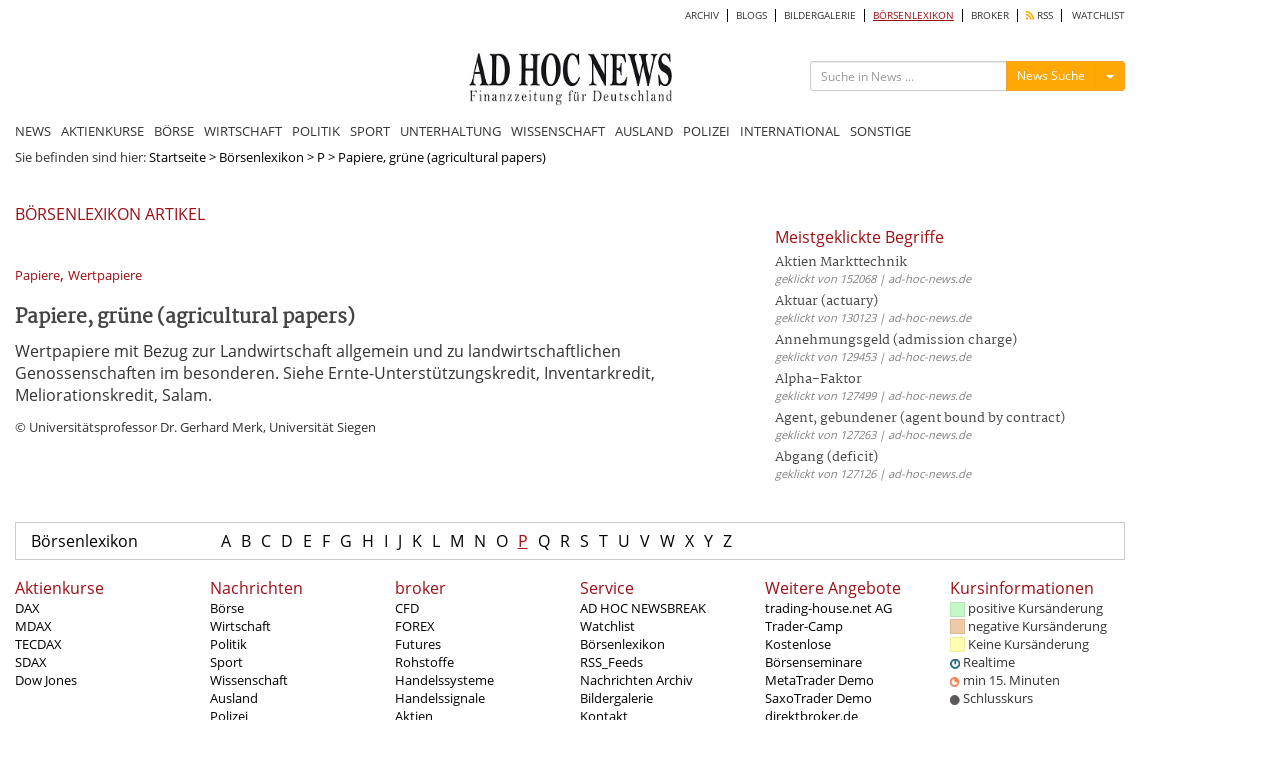

--- FILE ---
content_type: text/html; charset=utf8
request_url: https://www.ad-hoc-news.de/widget/mostRead/6/lexikon/all/604800?callback=jsonp1769099811074
body_size: 433
content:
jsonp1769099811074({"html":"<div class=\"col-xs-12 col-sm-12 col-md-12 col-lg-12\" id=\"widget_mostread_container\">\r\n\t<h2 class=\"section-title\"><a href=\"\/meistgelesene\">Meistgeklickte Begriffe<\/a><\/h2>\r\n\t<div class=\"col-xs-12 col-sm-12 col-md-12 col-lg-12\" id=\"mostread-content\" >\r\n\t\t\t\t\t<ul>\r\n\t\t\t\t\t\t\t\t<li>\r\n\t\t\t\t\t\t<h3 class=\"list-news\">\r\n\t\t\t\t\t\t\t<a href=\"\/boersenlexikon\/a\/aktien-markttechnik\/10449969\">Aktien Markttechnik <\/a>\r\n\t\t\t\t\t\t<\/h3>\r\n\t\t\t\t\t\t<span class=\"date\">geklickt von 152068 | ad-hoc-news.de<\/span>\r\n\t\t\t\t\t<\/li>\r\n\t\t\t\t\t\t\t\t\t<li>\r\n\t\t\t\t\t\t<h3 class=\"list-news\">\r\n\t\t\t\t\t\t\t<a href=\"\/boersenlexikon\/a\/aktuar-actuary\/16329333\">Aktuar (actuary) <\/a>\r\n\t\t\t\t\t\t<\/h3>\r\n\t\t\t\t\t\t<span class=\"date\">geklickt von 130123 | ad-hoc-news.de<\/span>\r\n\t\t\t\t\t<\/li>\r\n\t\t\t\t\t\t\t\t\t<li>\r\n\t\t\t\t\t\t<h3 class=\"list-news\">\r\n\t\t\t\t\t\t\t<a href=\"\/boersenlexikon\/a\/annehmungsgeld-admission-charge\/16329426\">Annehmungsgeld (admission charge) <\/a>\r\n\t\t\t\t\t\t<\/h3>\r\n\t\t\t\t\t\t<span class=\"date\">geklickt von 129453 | ad-hoc-news.de<\/span>\r\n\t\t\t\t\t<\/li>\r\n\t\t\t\t\t\t\t\t\t<li>\r\n\t\t\t\t\t\t<h3 class=\"list-news\">\r\n\t\t\t\t\t\t\t<a href=\"\/boersenlexikon\/a\/alpha-faktor\/10482663\">Alpha-Faktor <\/a>\r\n\t\t\t\t\t\t<\/h3>\r\n\t\t\t\t\t\t<span class=\"date\">geklickt von 127499 | ad-hoc-news.de<\/span>\r\n\t\t\t\t\t<\/li>\r\n\t\t\t\t\t\t\t\t\t<li>\r\n\t\t\t\t\t\t<h3 class=\"list-news\">\r\n\t\t\t\t\t\t\t<a href=\"\/boersenlexikon\/a\/agent-gebundener-agent-bound-by-contract\/16329283\">Agent, gebundener (agent bound by contract) <\/a>\r\n\t\t\t\t\t\t<\/h3>\r\n\t\t\t\t\t\t<span class=\"date\">geklickt von 127263 | ad-hoc-news.de<\/span>\r\n\t\t\t\t\t<\/li>\r\n\t\t\t\t\t\t\t\t\t<li>\r\n\t\t\t\t\t\t<h3 class=\"list-news\">\r\n\t\t\t\t\t\t\t<a href=\"\/boersenlexikon\/a\/abgang-deficit\/16329220\">Abgang (deficit) <\/a>\r\n\t\t\t\t\t\t<\/h3>\r\n\t\t\t\t\t\t<span class=\"date\">geklickt von 127126 | ad-hoc-news.de<\/span>\r\n\t\t\t\t\t<\/li>\r\n\t\t\t\t\t\t\t<\/ul>\r\n\t\t\t<\/div>\r\n<\/div>\r\n"});

--- FILE ---
content_type: text/html; charset=utf-8
request_url: https://www.google.com/recaptcha/api2/aframe
body_size: 265
content:
<!DOCTYPE HTML><html><head><meta http-equiv="content-type" content="text/html; charset=UTF-8"></head><body><script nonce="fBesD-1kifuADCLfilMFRQ">/** Anti-fraud and anti-abuse applications only. See google.com/recaptcha */ try{var clients={'sodar':'https://pagead2.googlesyndication.com/pagead/sodar?'};window.addEventListener("message",function(a){try{if(a.source===window.parent){var b=JSON.parse(a.data);var c=clients[b['id']];if(c){var d=document.createElement('img');d.src=c+b['params']+'&rc='+(localStorage.getItem("rc::a")?sessionStorage.getItem("rc::b"):"");window.document.body.appendChild(d);sessionStorage.setItem("rc::e",parseInt(sessionStorage.getItem("rc::e")||0)+1);localStorage.setItem("rc::h",'1769099813188');}}}catch(b){}});window.parent.postMessage("_grecaptcha_ready", "*");}catch(b){}</script></body></html>